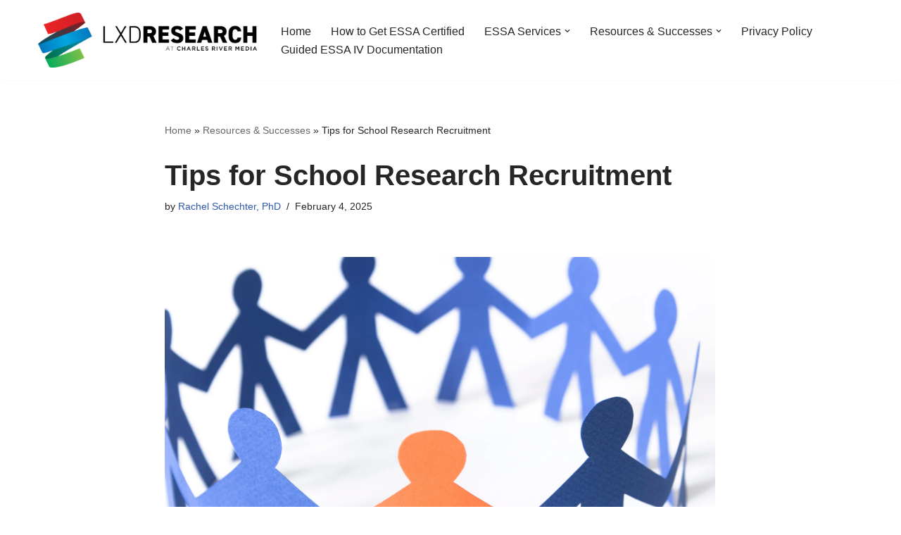

--- FILE ---
content_type: text/html; charset=UTF-8
request_url: https://lxdresearch.com/ies-school-recruitment-tips
body_size: 20027
content:
<!DOCTYPE html>
<html lang="en-US">

<head>
	
	<meta charset="UTF-8">
	<meta name="viewport" content="width=device-width, initial-scale=1, minimum-scale=1">
	<link rel="profile" href="http://gmpg.org/xfn/11">
		<meta name='robots' content='index, follow, max-image-preview:large, max-snippet:-1, max-video-preview:-1' />

	<!-- This site is optimized with the Yoast SEO plugin v26.8 - https://yoast.com/product/yoast-seo-wordpress/ -->
	<title>Tips for School Research Recruitment - LXD Research at Charles River Media</title>
	<meta name="description" content="The Institute of Education Sciences (IES) released a brief in October 2023 highlighting four key ways researchers can improve their recruitment processes based on the experiences of the authors and district staff who participated in school-based impact studies. " />
	<link rel="canonical" href="https://lxdresearch.com/ies-school-recruitment-tips" />
	<meta property="og:locale" content="en_US" />
	<meta property="og:type" content="article" />
	<meta property="og:title" content="Tips for School Research Recruitment - LXD Research at Charles River Media" />
	<meta property="og:description" content="The Institute of Education Sciences (IES) released a brief in October 2023 highlighting four key ways researchers can improve their recruitment processes based on the experiences of the authors and district staff who participated in school-based impact studies. " />
	<meta property="og:url" content="https://lxdresearch.com/ies-school-recruitment-tips" />
	<meta property="og:site_name" content="LXD Research at Charles River Media" />
	<meta property="article:published_time" content="2025-02-04T10:27:29+00:00" />
	<meta property="article:modified_time" content="2025-02-25T15:27:34+00:00" />
	<meta property="og:image" content="https://lxdresearch.com/wp-content/uploads/2023/10/image-2.png" />
	<meta property="og:image:width" content="782" />
	<meta property="og:image:height" content="606" />
	<meta property="og:image:type" content="image/png" />
	<meta name="author" content="Rachel Schechter, PhD" />
	<meta name="twitter:card" content="summary_large_image" />
	<meta name="twitter:label1" content="Written by" />
	<meta name="twitter:data1" content="Rachel Schechter, PhD" />
	<meta name="twitter:label2" content="Est. reading time" />
	<meta name="twitter:data2" content="4 minutes" />
	<script type="application/ld+json" class="yoast-schema-graph">{"@context":"https://schema.org","@graph":[{"@type":"Article","@id":"https://lxdresearch.com/ies-school-recruitment-tips#article","isPartOf":{"@id":"https://lxdresearch.com/ies-school-recruitment-tips"},"author":{"name":"Rachel Schechter, PhD","@id":"https://lxdresearch.com/#/schema/person/b01f0f785c3c99442f53c478d4c16c85"},"headline":"Tips for School Research Recruitment","datePublished":"2025-02-04T10:27:29+00:00","dateModified":"2025-02-25T15:27:34+00:00","mainEntityOfPage":{"@id":"https://lxdresearch.com/ies-school-recruitment-tips"},"wordCount":689,"publisher":{"@id":"https://lxdresearch.com/#organization"},"image":{"@id":"https://lxdresearch.com/ies-school-recruitment-tips#primaryimage"},"thumbnailUrl":"https://lxdresearch.com/wp-content/uploads/2023/10/image-2.png","articleSection":["LXD Research News &amp; Expertise"],"inLanguage":"en-US"},{"@type":"WebPage","@id":"https://lxdresearch.com/ies-school-recruitment-tips","url":"https://lxdresearch.com/ies-school-recruitment-tips","name":"Tips for School Research Recruitment - LXD Research at Charles River Media","isPartOf":{"@id":"https://lxdresearch.com/#website"},"primaryImageOfPage":{"@id":"https://lxdresearch.com/ies-school-recruitment-tips#primaryimage"},"image":{"@id":"https://lxdresearch.com/ies-school-recruitment-tips#primaryimage"},"thumbnailUrl":"https://lxdresearch.com/wp-content/uploads/2023/10/image-2.png","datePublished":"2025-02-04T10:27:29+00:00","dateModified":"2025-02-25T15:27:34+00:00","description":"The Institute of Education Sciences (IES) released a brief in October 2023 highlighting four key ways researchers can improve their recruitment processes based on the experiences of the authors and district staff who participated in school-based impact studies. ","breadcrumb":{"@id":"https://lxdresearch.com/ies-school-recruitment-tips#breadcrumb"},"inLanguage":"en-US","potentialAction":[{"@type":"ReadAction","target":["https://lxdresearch.com/ies-school-recruitment-tips"]}]},{"@type":"ImageObject","inLanguage":"en-US","@id":"https://lxdresearch.com/ies-school-recruitment-tips#primaryimage","url":"https://lxdresearch.com/wp-content/uploads/2023/10/image-2.png","contentUrl":"https://lxdresearch.com/wp-content/uploads/2023/10/image-2.png","width":782,"height":606,"caption":"paper dolls holding hands"},{"@type":"BreadcrumbList","@id":"https://lxdresearch.com/ies-school-recruitment-tips#breadcrumb","itemListElement":[{"@type":"ListItem","position":1,"name":"Home","item":"https://lxdresearch.com/"},{"@type":"ListItem","position":2,"name":"Resources &#038; Successes","item":"https://lxdresearch.com/content"},{"@type":"ListItem","position":3,"name":"Tips for School Research Recruitment"}]},{"@type":"WebSite","@id":"https://lxdresearch.com/#website","url":"https://lxdresearch.com/","name":"LXD Research at Charles River Media","description":"Efficacy Research | Evaluation | Product Analytics","publisher":{"@id":"https://lxdresearch.com/#organization"},"potentialAction":[{"@type":"SearchAction","target":{"@type":"EntryPoint","urlTemplate":"https://lxdresearch.com/?s={search_term_string}"},"query-input":{"@type":"PropertyValueSpecification","valueRequired":true,"valueName":"search_term_string"}}],"inLanguage":"en-US"},{"@type":"Organization","@id":"https://lxdresearch.com/#organization","name":"LXD Research","url":"https://lxdresearch.com/","logo":{"@type":"ImageObject","inLanguage":"en-US","@id":"https://lxdresearch.com/#/schema/logo/image/","url":"https://lxdresearch.com/wp-content/uploads/2022/04/LXD-logo-black-letters.png","contentUrl":"https://lxdresearch.com/wp-content/uploads/2022/04/LXD-logo-black-letters.png","width":1584,"height":396,"caption":"LXD Research"},"image":{"@id":"https://lxdresearch.com/#/schema/logo/image/"}},{"@type":"Person","@id":"https://lxdresearch.com/#/schema/person/b01f0f785c3c99442f53c478d4c16c85","name":"Rachel Schechter, PhD","image":{"@type":"ImageObject","inLanguage":"en-US","@id":"https://lxdresearch.com/#/schema/person/image/","url":"https://secure.gravatar.com/avatar/4a726a66e5fc553cdbb6f69b8a7c09492d272e84d3ae3ab406b5938cc016a2fa?s=96&d=mm&r=g","contentUrl":"https://secure.gravatar.com/avatar/4a726a66e5fc553cdbb6f69b8a7c09492d272e84d3ae3ab406b5938cc016a2fa?s=96&d=mm&r=g","caption":"Rachel Schechter, PhD"},"sameAs":["http://lxdresearch.com"],"url":"https://lxdresearch.com/author/cha188"}]}</script>
	<!-- / Yoast SEO plugin. -->


<link rel="alternate" type="application/rss+xml" title="LXD Research at Charles River Media &raquo; Feed" href="https://lxdresearch.com/feed" />
<link rel="alternate" type="application/rss+xml" title="LXD Research at Charles River Media &raquo; Comments Feed" href="https://lxdresearch.com/comments/feed" />
<link rel="alternate" title="oEmbed (JSON)" type="application/json+oembed" href="https://lxdresearch.com/wp-json/oembed/1.0/embed?url=https%3A%2F%2Flxdresearch.com%2Fies-school-recruitment-tips" />
<link rel="alternate" title="oEmbed (XML)" type="text/xml+oembed" href="https://lxdresearch.com/wp-json/oembed/1.0/embed?url=https%3A%2F%2Flxdresearch.com%2Fies-school-recruitment-tips&#038;format=xml" />
<style id='wp-img-auto-sizes-contain-inline-css'>
img:is([sizes=auto i],[sizes^="auto," i]){contain-intrinsic-size:3000px 1500px}
/*# sourceURL=wp-img-auto-sizes-contain-inline-css */
</style>
<style id='wp-emoji-styles-inline-css'>

	img.wp-smiley, img.emoji {
		display: inline !important;
		border: none !important;
		box-shadow: none !important;
		height: 1em !important;
		width: 1em !important;
		margin: 0 0.07em !important;
		vertical-align: -0.1em !important;
		background: none !important;
		padding: 0 !important;
	}
/*# sourceURL=wp-emoji-styles-inline-css */
</style>
<style id='wp-block-library-inline-css'>
:root{--wp-block-synced-color:#7a00df;--wp-block-synced-color--rgb:122,0,223;--wp-bound-block-color:var(--wp-block-synced-color);--wp-editor-canvas-background:#ddd;--wp-admin-theme-color:#007cba;--wp-admin-theme-color--rgb:0,124,186;--wp-admin-theme-color-darker-10:#006ba1;--wp-admin-theme-color-darker-10--rgb:0,107,160.5;--wp-admin-theme-color-darker-20:#005a87;--wp-admin-theme-color-darker-20--rgb:0,90,135;--wp-admin-border-width-focus:2px}@media (min-resolution:192dpi){:root{--wp-admin-border-width-focus:1.5px}}.wp-element-button{cursor:pointer}:root .has-very-light-gray-background-color{background-color:#eee}:root .has-very-dark-gray-background-color{background-color:#313131}:root .has-very-light-gray-color{color:#eee}:root .has-very-dark-gray-color{color:#313131}:root .has-vivid-green-cyan-to-vivid-cyan-blue-gradient-background{background:linear-gradient(135deg,#00d084,#0693e3)}:root .has-purple-crush-gradient-background{background:linear-gradient(135deg,#34e2e4,#4721fb 50%,#ab1dfe)}:root .has-hazy-dawn-gradient-background{background:linear-gradient(135deg,#faaca8,#dad0ec)}:root .has-subdued-olive-gradient-background{background:linear-gradient(135deg,#fafae1,#67a671)}:root .has-atomic-cream-gradient-background{background:linear-gradient(135deg,#fdd79a,#004a59)}:root .has-nightshade-gradient-background{background:linear-gradient(135deg,#330968,#31cdcf)}:root .has-midnight-gradient-background{background:linear-gradient(135deg,#020381,#2874fc)}:root{--wp--preset--font-size--normal:16px;--wp--preset--font-size--huge:42px}.has-regular-font-size{font-size:1em}.has-larger-font-size{font-size:2.625em}.has-normal-font-size{font-size:var(--wp--preset--font-size--normal)}.has-huge-font-size{font-size:var(--wp--preset--font-size--huge)}.has-text-align-center{text-align:center}.has-text-align-left{text-align:left}.has-text-align-right{text-align:right}.has-fit-text{white-space:nowrap!important}#end-resizable-editor-section{display:none}.aligncenter{clear:both}.items-justified-left{justify-content:flex-start}.items-justified-center{justify-content:center}.items-justified-right{justify-content:flex-end}.items-justified-space-between{justify-content:space-between}.screen-reader-text{border:0;clip-path:inset(50%);height:1px;margin:-1px;overflow:hidden;padding:0;position:absolute;width:1px;word-wrap:normal!important}.screen-reader-text:focus{background-color:#ddd;clip-path:none;color:#444;display:block;font-size:1em;height:auto;left:5px;line-height:normal;padding:15px 23px 14px;text-decoration:none;top:5px;width:auto;z-index:100000}html :where(.has-border-color){border-style:solid}html :where([style*=border-top-color]){border-top-style:solid}html :where([style*=border-right-color]){border-right-style:solid}html :where([style*=border-bottom-color]){border-bottom-style:solid}html :where([style*=border-left-color]){border-left-style:solid}html :where([style*=border-width]){border-style:solid}html :where([style*=border-top-width]){border-top-style:solid}html :where([style*=border-right-width]){border-right-style:solid}html :where([style*=border-bottom-width]){border-bottom-style:solid}html :where([style*=border-left-width]){border-left-style:solid}html :where(img[class*=wp-image-]){height:auto;max-width:100%}:where(figure){margin:0 0 1em}html :where(.is-position-sticky){--wp-admin--admin-bar--position-offset:var(--wp-admin--admin-bar--height,0px)}@media screen and (max-width:600px){html :where(.is-position-sticky){--wp-admin--admin-bar--position-offset:0px}}

/*# sourceURL=wp-block-library-inline-css */
</style><style id='wp-block-media-text-inline-css'>
.wp-block-media-text{box-sizing:border-box;
  /*!rtl:begin:ignore*/direction:ltr;
  /*!rtl:end:ignore*/display:grid;grid-template-columns:50% 1fr;grid-template-rows:auto}.wp-block-media-text.has-media-on-the-right{grid-template-columns:1fr 50%}.wp-block-media-text.is-vertically-aligned-top>.wp-block-media-text__content,.wp-block-media-text.is-vertically-aligned-top>.wp-block-media-text__media{align-self:start}.wp-block-media-text.is-vertically-aligned-center>.wp-block-media-text__content,.wp-block-media-text.is-vertically-aligned-center>.wp-block-media-text__media,.wp-block-media-text>.wp-block-media-text__content,.wp-block-media-text>.wp-block-media-text__media{align-self:center}.wp-block-media-text.is-vertically-aligned-bottom>.wp-block-media-text__content,.wp-block-media-text.is-vertically-aligned-bottom>.wp-block-media-text__media{align-self:end}.wp-block-media-text>.wp-block-media-text__media{
  /*!rtl:begin:ignore*/grid-column:1;grid-row:1;
  /*!rtl:end:ignore*/margin:0}.wp-block-media-text>.wp-block-media-text__content{direction:ltr;
  /*!rtl:begin:ignore*/grid-column:2;grid-row:1;
  /*!rtl:end:ignore*/padding:0 8%;word-break:break-word}.wp-block-media-text.has-media-on-the-right>.wp-block-media-text__media{
  /*!rtl:begin:ignore*/grid-column:2;grid-row:1
  /*!rtl:end:ignore*/}.wp-block-media-text.has-media-on-the-right>.wp-block-media-text__content{
  /*!rtl:begin:ignore*/grid-column:1;grid-row:1
  /*!rtl:end:ignore*/}.wp-block-media-text__media a{display:block}.wp-block-media-text__media img,.wp-block-media-text__media video{height:auto;max-width:unset;vertical-align:middle;width:100%}.wp-block-media-text.is-image-fill>.wp-block-media-text__media{background-size:cover;height:100%;min-height:250px}.wp-block-media-text.is-image-fill>.wp-block-media-text__media>a{display:block;height:100%}.wp-block-media-text.is-image-fill>.wp-block-media-text__media img{height:1px;margin:-1px;overflow:hidden;padding:0;position:absolute;width:1px;clip:rect(0,0,0,0);border:0}.wp-block-media-text.is-image-fill-element>.wp-block-media-text__media{height:100%;min-height:250px}.wp-block-media-text.is-image-fill-element>.wp-block-media-text__media>a{display:block;height:100%}.wp-block-media-text.is-image-fill-element>.wp-block-media-text__media img{height:100%;object-fit:cover;width:100%}@media (max-width:600px){.wp-block-media-text.is-stacked-on-mobile{grid-template-columns:100%!important}.wp-block-media-text.is-stacked-on-mobile>.wp-block-media-text__media{grid-column:1;grid-row:1}.wp-block-media-text.is-stacked-on-mobile>.wp-block-media-text__content{grid-column:1;grid-row:2}}
/*# sourceURL=https://lxdresearch.com/wp-includes/blocks/media-text/style.min.css */
</style>
<style id='wp-block-paragraph-inline-css'>
.is-small-text{font-size:.875em}.is-regular-text{font-size:1em}.is-large-text{font-size:2.25em}.is-larger-text{font-size:3em}.has-drop-cap:not(:focus):first-letter{float:left;font-size:8.4em;font-style:normal;font-weight:100;line-height:.68;margin:.05em .1em 0 0;text-transform:uppercase}body.rtl .has-drop-cap:not(:focus):first-letter{float:none;margin-left:.1em}p.has-drop-cap.has-background{overflow:hidden}:root :where(p.has-background){padding:1.25em 2.375em}:where(p.has-text-color:not(.has-link-color)) a{color:inherit}p.has-text-align-left[style*="writing-mode:vertical-lr"],p.has-text-align-right[style*="writing-mode:vertical-rl"]{rotate:180deg}
/*# sourceURL=https://lxdresearch.com/wp-includes/blocks/paragraph/style.min.css */
</style>
<style id='global-styles-inline-css'>
:root{--wp--preset--aspect-ratio--square: 1;--wp--preset--aspect-ratio--4-3: 4/3;--wp--preset--aspect-ratio--3-4: 3/4;--wp--preset--aspect-ratio--3-2: 3/2;--wp--preset--aspect-ratio--2-3: 2/3;--wp--preset--aspect-ratio--16-9: 16/9;--wp--preset--aspect-ratio--9-16: 9/16;--wp--preset--color--black: #000000;--wp--preset--color--cyan-bluish-gray: #abb8c3;--wp--preset--color--white: #ffffff;--wp--preset--color--pale-pink: #f78da7;--wp--preset--color--vivid-red: #cf2e2e;--wp--preset--color--luminous-vivid-orange: #ff6900;--wp--preset--color--luminous-vivid-amber: #fcb900;--wp--preset--color--light-green-cyan: #7bdcb5;--wp--preset--color--vivid-green-cyan: #00d084;--wp--preset--color--pale-cyan-blue: #8ed1fc;--wp--preset--color--vivid-cyan-blue: #0693e3;--wp--preset--color--vivid-purple: #9b51e0;--wp--preset--color--neve-link-color: var(--nv-primary-accent);--wp--preset--color--neve-link-hover-color: var(--nv-secondary-accent);--wp--preset--color--nv-site-bg: var(--nv-site-bg);--wp--preset--color--nv-light-bg: var(--nv-light-bg);--wp--preset--color--nv-dark-bg: var(--nv-dark-bg);--wp--preset--color--neve-text-color: var(--nv-text-color);--wp--preset--color--nv-text-dark-bg: var(--nv-text-dark-bg);--wp--preset--color--nv-c-1: var(--nv-c-1);--wp--preset--color--nv-c-2: var(--nv-c-2);--wp--preset--gradient--vivid-cyan-blue-to-vivid-purple: linear-gradient(135deg,rgb(6,147,227) 0%,rgb(155,81,224) 100%);--wp--preset--gradient--light-green-cyan-to-vivid-green-cyan: linear-gradient(135deg,rgb(122,220,180) 0%,rgb(0,208,130) 100%);--wp--preset--gradient--luminous-vivid-amber-to-luminous-vivid-orange: linear-gradient(135deg,rgb(252,185,0) 0%,rgb(255,105,0) 100%);--wp--preset--gradient--luminous-vivid-orange-to-vivid-red: linear-gradient(135deg,rgb(255,105,0) 0%,rgb(207,46,46) 100%);--wp--preset--gradient--very-light-gray-to-cyan-bluish-gray: linear-gradient(135deg,rgb(238,238,238) 0%,rgb(169,184,195) 100%);--wp--preset--gradient--cool-to-warm-spectrum: linear-gradient(135deg,rgb(74,234,220) 0%,rgb(151,120,209) 20%,rgb(207,42,186) 40%,rgb(238,44,130) 60%,rgb(251,105,98) 80%,rgb(254,248,76) 100%);--wp--preset--gradient--blush-light-purple: linear-gradient(135deg,rgb(255,206,236) 0%,rgb(152,150,240) 100%);--wp--preset--gradient--blush-bordeaux: linear-gradient(135deg,rgb(254,205,165) 0%,rgb(254,45,45) 50%,rgb(107,0,62) 100%);--wp--preset--gradient--luminous-dusk: linear-gradient(135deg,rgb(255,203,112) 0%,rgb(199,81,192) 50%,rgb(65,88,208) 100%);--wp--preset--gradient--pale-ocean: linear-gradient(135deg,rgb(255,245,203) 0%,rgb(182,227,212) 50%,rgb(51,167,181) 100%);--wp--preset--gradient--electric-grass: linear-gradient(135deg,rgb(202,248,128) 0%,rgb(113,206,126) 100%);--wp--preset--gradient--midnight: linear-gradient(135deg,rgb(2,3,129) 0%,rgb(40,116,252) 100%);--wp--preset--font-size--small: 13px;--wp--preset--font-size--medium: 20px;--wp--preset--font-size--large: 36px;--wp--preset--font-size--x-large: 42px;--wp--preset--spacing--20: 0.44rem;--wp--preset--spacing--30: 0.67rem;--wp--preset--spacing--40: 1rem;--wp--preset--spacing--50: 1.5rem;--wp--preset--spacing--60: 2.25rem;--wp--preset--spacing--70: 3.38rem;--wp--preset--spacing--80: 5.06rem;--wp--preset--shadow--natural: 6px 6px 9px rgba(0, 0, 0, 0.2);--wp--preset--shadow--deep: 12px 12px 50px rgba(0, 0, 0, 0.4);--wp--preset--shadow--sharp: 6px 6px 0px rgba(0, 0, 0, 0.2);--wp--preset--shadow--outlined: 6px 6px 0px -3px rgb(255, 255, 255), 6px 6px rgb(0, 0, 0);--wp--preset--shadow--crisp: 6px 6px 0px rgb(0, 0, 0);}:where(.is-layout-flex){gap: 0.5em;}:where(.is-layout-grid){gap: 0.5em;}body .is-layout-flex{display: flex;}.is-layout-flex{flex-wrap: wrap;align-items: center;}.is-layout-flex > :is(*, div){margin: 0;}body .is-layout-grid{display: grid;}.is-layout-grid > :is(*, div){margin: 0;}:where(.wp-block-columns.is-layout-flex){gap: 2em;}:where(.wp-block-columns.is-layout-grid){gap: 2em;}:where(.wp-block-post-template.is-layout-flex){gap: 1.25em;}:where(.wp-block-post-template.is-layout-grid){gap: 1.25em;}.has-black-color{color: var(--wp--preset--color--black) !important;}.has-cyan-bluish-gray-color{color: var(--wp--preset--color--cyan-bluish-gray) !important;}.has-white-color{color: var(--wp--preset--color--white) !important;}.has-pale-pink-color{color: var(--wp--preset--color--pale-pink) !important;}.has-vivid-red-color{color: var(--wp--preset--color--vivid-red) !important;}.has-luminous-vivid-orange-color{color: var(--wp--preset--color--luminous-vivid-orange) !important;}.has-luminous-vivid-amber-color{color: var(--wp--preset--color--luminous-vivid-amber) !important;}.has-light-green-cyan-color{color: var(--wp--preset--color--light-green-cyan) !important;}.has-vivid-green-cyan-color{color: var(--wp--preset--color--vivid-green-cyan) !important;}.has-pale-cyan-blue-color{color: var(--wp--preset--color--pale-cyan-blue) !important;}.has-vivid-cyan-blue-color{color: var(--wp--preset--color--vivid-cyan-blue) !important;}.has-vivid-purple-color{color: var(--wp--preset--color--vivid-purple) !important;}.has-neve-link-color-color{color: var(--wp--preset--color--neve-link-color) !important;}.has-neve-link-hover-color-color{color: var(--wp--preset--color--neve-link-hover-color) !important;}.has-nv-site-bg-color{color: var(--wp--preset--color--nv-site-bg) !important;}.has-nv-light-bg-color{color: var(--wp--preset--color--nv-light-bg) !important;}.has-nv-dark-bg-color{color: var(--wp--preset--color--nv-dark-bg) !important;}.has-neve-text-color-color{color: var(--wp--preset--color--neve-text-color) !important;}.has-nv-text-dark-bg-color{color: var(--wp--preset--color--nv-text-dark-bg) !important;}.has-nv-c-1-color{color: var(--wp--preset--color--nv-c-1) !important;}.has-nv-c-2-color{color: var(--wp--preset--color--nv-c-2) !important;}.has-black-background-color{background-color: var(--wp--preset--color--black) !important;}.has-cyan-bluish-gray-background-color{background-color: var(--wp--preset--color--cyan-bluish-gray) !important;}.has-white-background-color{background-color: var(--wp--preset--color--white) !important;}.has-pale-pink-background-color{background-color: var(--wp--preset--color--pale-pink) !important;}.has-vivid-red-background-color{background-color: var(--wp--preset--color--vivid-red) !important;}.has-luminous-vivid-orange-background-color{background-color: var(--wp--preset--color--luminous-vivid-orange) !important;}.has-luminous-vivid-amber-background-color{background-color: var(--wp--preset--color--luminous-vivid-amber) !important;}.has-light-green-cyan-background-color{background-color: var(--wp--preset--color--light-green-cyan) !important;}.has-vivid-green-cyan-background-color{background-color: var(--wp--preset--color--vivid-green-cyan) !important;}.has-pale-cyan-blue-background-color{background-color: var(--wp--preset--color--pale-cyan-blue) !important;}.has-vivid-cyan-blue-background-color{background-color: var(--wp--preset--color--vivid-cyan-blue) !important;}.has-vivid-purple-background-color{background-color: var(--wp--preset--color--vivid-purple) !important;}.has-neve-link-color-background-color{background-color: var(--wp--preset--color--neve-link-color) !important;}.has-neve-link-hover-color-background-color{background-color: var(--wp--preset--color--neve-link-hover-color) !important;}.has-nv-site-bg-background-color{background-color: var(--wp--preset--color--nv-site-bg) !important;}.has-nv-light-bg-background-color{background-color: var(--wp--preset--color--nv-light-bg) !important;}.has-nv-dark-bg-background-color{background-color: var(--wp--preset--color--nv-dark-bg) !important;}.has-neve-text-color-background-color{background-color: var(--wp--preset--color--neve-text-color) !important;}.has-nv-text-dark-bg-background-color{background-color: var(--wp--preset--color--nv-text-dark-bg) !important;}.has-nv-c-1-background-color{background-color: var(--wp--preset--color--nv-c-1) !important;}.has-nv-c-2-background-color{background-color: var(--wp--preset--color--nv-c-2) !important;}.has-black-border-color{border-color: var(--wp--preset--color--black) !important;}.has-cyan-bluish-gray-border-color{border-color: var(--wp--preset--color--cyan-bluish-gray) !important;}.has-white-border-color{border-color: var(--wp--preset--color--white) !important;}.has-pale-pink-border-color{border-color: var(--wp--preset--color--pale-pink) !important;}.has-vivid-red-border-color{border-color: var(--wp--preset--color--vivid-red) !important;}.has-luminous-vivid-orange-border-color{border-color: var(--wp--preset--color--luminous-vivid-orange) !important;}.has-luminous-vivid-amber-border-color{border-color: var(--wp--preset--color--luminous-vivid-amber) !important;}.has-light-green-cyan-border-color{border-color: var(--wp--preset--color--light-green-cyan) !important;}.has-vivid-green-cyan-border-color{border-color: var(--wp--preset--color--vivid-green-cyan) !important;}.has-pale-cyan-blue-border-color{border-color: var(--wp--preset--color--pale-cyan-blue) !important;}.has-vivid-cyan-blue-border-color{border-color: var(--wp--preset--color--vivid-cyan-blue) !important;}.has-vivid-purple-border-color{border-color: var(--wp--preset--color--vivid-purple) !important;}.has-neve-link-color-border-color{border-color: var(--wp--preset--color--neve-link-color) !important;}.has-neve-link-hover-color-border-color{border-color: var(--wp--preset--color--neve-link-hover-color) !important;}.has-nv-site-bg-border-color{border-color: var(--wp--preset--color--nv-site-bg) !important;}.has-nv-light-bg-border-color{border-color: var(--wp--preset--color--nv-light-bg) !important;}.has-nv-dark-bg-border-color{border-color: var(--wp--preset--color--nv-dark-bg) !important;}.has-neve-text-color-border-color{border-color: var(--wp--preset--color--neve-text-color) !important;}.has-nv-text-dark-bg-border-color{border-color: var(--wp--preset--color--nv-text-dark-bg) !important;}.has-nv-c-1-border-color{border-color: var(--wp--preset--color--nv-c-1) !important;}.has-nv-c-2-border-color{border-color: var(--wp--preset--color--nv-c-2) !important;}.has-vivid-cyan-blue-to-vivid-purple-gradient-background{background: var(--wp--preset--gradient--vivid-cyan-blue-to-vivid-purple) !important;}.has-light-green-cyan-to-vivid-green-cyan-gradient-background{background: var(--wp--preset--gradient--light-green-cyan-to-vivid-green-cyan) !important;}.has-luminous-vivid-amber-to-luminous-vivid-orange-gradient-background{background: var(--wp--preset--gradient--luminous-vivid-amber-to-luminous-vivid-orange) !important;}.has-luminous-vivid-orange-to-vivid-red-gradient-background{background: var(--wp--preset--gradient--luminous-vivid-orange-to-vivid-red) !important;}.has-very-light-gray-to-cyan-bluish-gray-gradient-background{background: var(--wp--preset--gradient--very-light-gray-to-cyan-bluish-gray) !important;}.has-cool-to-warm-spectrum-gradient-background{background: var(--wp--preset--gradient--cool-to-warm-spectrum) !important;}.has-blush-light-purple-gradient-background{background: var(--wp--preset--gradient--blush-light-purple) !important;}.has-blush-bordeaux-gradient-background{background: var(--wp--preset--gradient--blush-bordeaux) !important;}.has-luminous-dusk-gradient-background{background: var(--wp--preset--gradient--luminous-dusk) !important;}.has-pale-ocean-gradient-background{background: var(--wp--preset--gradient--pale-ocean) !important;}.has-electric-grass-gradient-background{background: var(--wp--preset--gradient--electric-grass) !important;}.has-midnight-gradient-background{background: var(--wp--preset--gradient--midnight) !important;}.has-small-font-size{font-size: var(--wp--preset--font-size--small) !important;}.has-medium-font-size{font-size: var(--wp--preset--font-size--medium) !important;}.has-large-font-size{font-size: var(--wp--preset--font-size--large) !important;}.has-x-large-font-size{font-size: var(--wp--preset--font-size--x-large) !important;}
/*# sourceURL=global-styles-inline-css */
</style>

<style id='classic-theme-styles-inline-css'>
/*! This file is auto-generated */
.wp-block-button__link{color:#fff;background-color:#32373c;border-radius:9999px;box-shadow:none;text-decoration:none;padding:calc(.667em + 2px) calc(1.333em + 2px);font-size:1.125em}.wp-block-file__button{background:#32373c;color:#fff;text-decoration:none}
/*# sourceURL=/wp-includes/css/classic-themes.min.css */
</style>
<link rel='stylesheet' id='neve-style-css' href='https://lxdresearch.com/wp-content/themes/neve/style-main-new.min.css?ver=4.2.2' media='all' />
<style id='neve-style-inline-css'>
.is-menu-sidebar .header-menu-sidebar { visibility: visible; }.is-menu-sidebar.menu_sidebar_slide_left .header-menu-sidebar { transform: translate3d(0, 0, 0); left: 0; }.is-menu-sidebar.menu_sidebar_slide_right .header-menu-sidebar { transform: translate3d(0, 0, 0); right: 0; }.is-menu-sidebar.menu_sidebar_pull_right .header-menu-sidebar, .is-menu-sidebar.menu_sidebar_pull_left .header-menu-sidebar { transform: translateX(0); }.is-menu-sidebar.menu_sidebar_dropdown .header-menu-sidebar { height: auto; }.is-menu-sidebar.menu_sidebar_dropdown .header-menu-sidebar-inner { max-height: 400px; padding: 20px 0; }.is-menu-sidebar.menu_sidebar_full_canvas .header-menu-sidebar { opacity: 1; }.header-menu-sidebar .menu-item-nav-search:not(.floating) { pointer-events: none; }.header-menu-sidebar .menu-item-nav-search .is-menu-sidebar { pointer-events: unset; }@media screen and (max-width: 960px) { .builder-item.cr .item--inner { --textalign: center; --justify: center; } }
.nv-meta-list li.meta:not(:last-child):after { content:"/" }.nv-meta-list .no-mobile{
			display:none;
		}.nv-meta-list li.last::after{
			content: ""!important;
		}@media (min-width: 769px) {
			.nv-meta-list .no-mobile {
				display: inline-block;
			}
			.nv-meta-list li.last:not(:last-child)::after {
		 		content: "/" !important;
			}
		}
 :root{ --container: 748px;--postwidth:100%; --primarybtnbg: var(--nv-primary-accent); --primarybtnhoverbg: var(--nv-primary-accent); --primarybtncolor: #fff; --secondarybtncolor: var(--nv-primary-accent); --primarybtnhovercolor: #fff; --secondarybtnhovercolor: var(--nv-primary-accent);--primarybtnborderradius:3px;--secondarybtnborderradius:3px;--secondarybtnborderwidth:3px;--btnpadding:13px 15px;--primarybtnpadding:13px 15px;--secondarybtnpadding:calc(13px - 3px) calc(15px - 3px); --bodyfontfamily: Arial,Helvetica,sans-serif; --bodyfontsize: 15px; --bodylineheight: 1.6; --bodyletterspacing: 0px; --bodyfontweight: 400; --h1fontsize: 36px; --h1fontweight: 700; --h1lineheight: 1.2; --h1letterspacing: 0px; --h1texttransform: none; --h2fontsize: 28px; --h2fontweight: 700; --h2lineheight: 1.3; --h2letterspacing: 0px; --h2texttransform: none; --h3fontsize: 24px; --h3fontweight: 700; --h3lineheight: 1.4; --h3letterspacing: 0px; --h3texttransform: none; --h4fontsize: 20px; --h4fontweight: 700; --h4lineheight: 1.6; --h4letterspacing: 0px; --h4texttransform: none; --h5fontsize: 16px; --h5fontweight: 700; --h5lineheight: 1.6; --h5letterspacing: 0px; --h5texttransform: none; --h6fontsize: 14px; --h6fontweight: 700; --h6lineheight: 1.6; --h6letterspacing: 0px; --h6texttransform: none;--formfieldborderwidth:2px;--formfieldborderradius:3px; --formfieldbgcolor: var(--nv-site-bg); --formfieldbordercolor: #dddddd; --formfieldcolor: var(--nv-text-color);--formfieldpadding:10px 12px; } .nv-index-posts{ --borderradius:0px; } .single-post-container .alignfull > [class*="__inner-container"], .single-post-container .alignwide > [class*="__inner-container"]{ max-width:718px } .nv-meta-list{ --avatarsize: 20px; } .single .nv-meta-list{ --avatarsize: 20px; } .neve-main{ --boxshadow:0 3px 6px -5px rgba(0, 0, 0, 0.1), 0 4px 8px rgba(0, 0, 0, 0.1); } .nv-post-cover{ --height: 250px;--padding:40px 15px;--justify: flex-start; --textalign: left; --valign: center; } .nv-post-cover .nv-title-meta-wrap, .nv-page-title-wrap, .entry-header{ --textalign: left; } .nv-is-boxed.nv-title-meta-wrap{ --padding:40px 15px; --bgcolor: var(--nv-dark-bg); } .nv-overlay{ --opacity: 50; --blendmode: normal; } .nv-is-boxed.nv-comments-wrap{ --padding:20px; } .nv-is-boxed.comment-respond{ --padding:20px; } .single:not(.single-product), .page{ --c-vspace:0 0 0 0;; } .scroll-to-top{ --color: var(--nv-text-dark-bg);--padding:8px 10px; --borderradius: 3px; --bgcolor: var(--nv-primary-accent); --hovercolor: var(--nv-text-dark-bg); --hoverbgcolor: var(--nv-primary-accent);--size:16px; } .global-styled{ --bgcolor: var(--nv-site-bg); } .header-top{ --rowbcolor: var(--nv-light-bg); --color: var(--nv-text-color); --bgcolor: var(--nv-site-bg); } .header-main{ --rowbcolor: var(--nv-light-bg); --color: var(--nv-text-color); --bgcolor: var(--nv-site-bg); } .header-bottom{ --rowbcolor: var(--nv-light-bg); --color: var(--nv-text-color); --bgcolor: var(--nv-site-bg); } .header-menu-sidebar-bg{ --justify: flex-start; --textalign: left;--flexg: 1;--wrapdropdownwidth: auto; --color: var(--nv-text-color); --bgcolor: var(--nv-site-bg); } .header-menu-sidebar{ width: 360px; } .builder-item--logo{ --maxwidth: 120px; --fs: 24px;--padding:10px 0;--margin:0; --textalign: left;--justify: flex-start; } .builder-item--nav-icon,.header-menu-sidebar .close-sidebar-panel .navbar-toggle{ --borderradius:0; } .builder-item--nav-icon{ --label-margin:0 5px 0 0;;--padding:10px 15px;--margin:0; } .builder-item--primary-menu{ --hovercolor: var(--nv-secondary-accent); --hovertextcolor: var(--nv-text-color); --activecolor: var(--nv-primary-accent); --spacing: 20px; --height: 25px;--padding:0;--margin:0; --fontsize: 1em; --lineheight: 1.6; --letterspacing: 0px; --fontweight: 500; --texttransform: none; --iconsize: 1em; } .hfg-is-group.has-primary-menu .inherit-ff{ --inheritedfw: 500; } .footer-top-inner .row{ grid-template-columns:1fr 1fr 1fr; --valign: flex-start; } .footer-top{ --rowbcolor: var(--nv-light-bg); --color: var(--nv-text-color); --bgcolor: var(--nv-site-bg); } .footer-main-inner .row{ grid-template-columns:1fr 1fr 1fr; --valign: flex-start; } .footer-main{ --rowbcolor: var(--nv-light-bg); --color: var(--nv-text-color); --bgcolor: var(--nv-site-bg); } .footer-bottom-inner .row{ grid-template-columns:1fr 1fr 1fr; --valign: flex-start; } .footer-bottom{ --rowbcolor: var(--nv-light-bg); --color: var(--nv-text-dark-bg); --bgcolor: var(--nv-dark-bg); } @media(min-width: 576px){ :root{ --container: 992px;--postwidth:50%;--btnpadding:13px 15px;--primarybtnpadding:13px 15px;--secondarybtnpadding:calc(13px - 3px) calc(15px - 3px); --bodyfontsize: 16px; --bodylineheight: 1.6; --bodyletterspacing: 0px; --h1fontsize: 38px; --h1lineheight: 1.2; --h1letterspacing: 0px; --h2fontsize: 30px; --h2lineheight: 1.2; --h2letterspacing: 0px; --h3fontsize: 26px; --h3lineheight: 1.4; --h3letterspacing: 0px; --h4fontsize: 22px; --h4lineheight: 1.5; --h4letterspacing: 0px; --h5fontsize: 18px; --h5lineheight: 1.6; --h5letterspacing: 0px; --h6fontsize: 14px; --h6lineheight: 1.6; --h6letterspacing: 0px; } .single-post-container .alignfull > [class*="__inner-container"], .single-post-container .alignwide > [class*="__inner-container"]{ max-width:962px } .nv-meta-list{ --avatarsize: 20px; } .single .nv-meta-list{ --avatarsize: 20px; } .nv-post-cover{ --height: 320px;--padding:60px 30px;--justify: flex-start; --textalign: left; --valign: center; } .nv-post-cover .nv-title-meta-wrap, .nv-page-title-wrap, .entry-header{ --textalign: left; } .nv-is-boxed.nv-title-meta-wrap{ --padding:60px 30px; } .nv-is-boxed.nv-comments-wrap{ --padding:30px; } .nv-is-boxed.comment-respond{ --padding:30px; } .single:not(.single-product), .page{ --c-vspace:0 0 0 0;; } .scroll-to-top{ --padding:8px 10px;--size:16px; } .header-menu-sidebar-bg{ --justify: flex-start; --textalign: left;--flexg: 1;--wrapdropdownwidth: auto; } .header-menu-sidebar{ width: 360px; } .builder-item--logo{ --maxwidth: 120px; --fs: 24px;--padding:10px 0;--margin:0; --textalign: left;--justify: flex-start; } .builder-item--nav-icon{ --label-margin:0 5px 0 0;;--padding:10px 15px;--margin:0; } .builder-item--primary-menu{ --spacing: 20px; --height: 25px;--padding:0;--margin:0; --fontsize: 1em; --lineheight: 1.6; --letterspacing: 0px; --iconsize: 1em; } }@media(min-width: 960px){ :root{ --container: 1202px;--postwidth:33.333333333333%;--btnpadding:13px 15px;--primarybtnpadding:13px 15px;--secondarybtnpadding:calc(13px - 3px) calc(15px - 3px); --bodyfontsize: 16px; --bodylineheight: 1.7; --bodyletterspacing: 0px; --h1fontsize: 40px; --h1lineheight: 1.1; --h1letterspacing: 0px; --h2fontsize: 32px; --h2lineheight: 1.2; --h2letterspacing: 0px; --h3fontsize: 28px; --h3lineheight: 1.4; --h3letterspacing: 0px; --h4fontsize: 24px; --h4lineheight: 1.5; --h4letterspacing: 0px; --h5fontsize: 20px; --h5lineheight: 1.6; --h5letterspacing: 0px; --h6fontsize: 16px; --h6lineheight: 1.6; --h6letterspacing: 0px; } body:not(.single):not(.archive):not(.blog):not(.search):not(.error404) .neve-main > .container .col, body.post-type-archive-course .neve-main > .container .col, body.post-type-archive-llms_membership .neve-main > .container .col{ max-width: 100%; } body:not(.single):not(.archive):not(.blog):not(.search):not(.error404) .nv-sidebar-wrap, body.post-type-archive-course .nv-sidebar-wrap, body.post-type-archive-llms_membership .nv-sidebar-wrap{ max-width: 0%; } .neve-main > .archive-container .nv-index-posts.col{ max-width: 80%; } .neve-main > .archive-container .nv-sidebar-wrap{ max-width: 20%; } .neve-main > .single-post-container .nv-single-post-wrap.col{ max-width: 70%; } .single-post-container .alignfull > [class*="__inner-container"], .single-post-container .alignwide > [class*="__inner-container"]{ max-width:811px } .container-fluid.single-post-container .alignfull > [class*="__inner-container"], .container-fluid.single-post-container .alignwide > [class*="__inner-container"]{ max-width:calc(70% + 15px) } .neve-main > .single-post-container .nv-sidebar-wrap{ max-width: 30%; } .nv-meta-list{ --avatarsize: 20px; } .single .nv-meta-list{ --avatarsize: 20px; } .nv-post-cover{ --height: 400px;--padding:60px 40px;--justify: flex-start; --textalign: left; --valign: center; } .nv-post-cover .nv-title-meta-wrap, .nv-page-title-wrap, .entry-header{ --textalign: left; } .nv-is-boxed.nv-title-meta-wrap{ --padding:60px 40px; } .nv-is-boxed.nv-comments-wrap{ --padding:40px; } .nv-is-boxed.comment-respond{ --padding:40px; } .single:not(.single-product), .page{ --c-vspace:0 0 0 0;; } .scroll-to-top{ --padding:8px 10px;--size:16px; } .header-menu-sidebar-bg{ --justify: flex-start; --textalign: left;--flexg: 1;--wrapdropdownwidth: auto; } .header-menu-sidebar{ width: 360px; } .builder-item--logo{ --maxwidth: 311px; --fs: 24px;--padding:10px 0;--margin:0; --textalign: left;--justify: flex-start; } .builder-item--nav-icon{ --label-margin:0 5px 0 0;;--padding:10px 15px;--margin:0; } .builder-item--primary-menu{ --spacing: 20px; --height: 25px;--padding:0;--margin:0; --fontsize: 1em; --lineheight: 1.6; --letterspacing: 0px; --iconsize: 1em; } }.scroll-to-top {right: 20px; border: none; position: fixed; bottom: 30px; display: none; opacity: 0; visibility: hidden; transition: opacity 0.3s ease-in-out, visibility 0.3s ease-in-out; align-items: center; justify-content: center; z-index: 999; } @supports (-webkit-overflow-scrolling: touch) { .scroll-to-top { bottom: 74px; } } .scroll-to-top.image { background-position: center; } .scroll-to-top .scroll-to-top-image { width: 100%; height: 100%; } .scroll-to-top .scroll-to-top-label { margin: 0; padding: 5px; } .scroll-to-top:hover { text-decoration: none; } .scroll-to-top.scroll-to-top-left {left: 20px; right: unset;} .scroll-to-top.scroll-show-mobile { display: flex; } @media (min-width: 960px) { .scroll-to-top { display: flex; } }.scroll-to-top { color: var(--color); padding: var(--padding); border-radius: var(--borderradius); background: var(--bgcolor); } .scroll-to-top:hover, .scroll-to-top:focus { color: var(--hovercolor); background: var(--hoverbgcolor); } .scroll-to-top-icon, .scroll-to-top.image .scroll-to-top-image { width: var(--size); height: var(--size); } .scroll-to-top-image { background-image: var(--bgimage); background-size: cover; }:root{--nv-primary-accent:#2f5aae;--nv-secondary-accent:#2f5aae;--nv-site-bg:#ffffff;--nv-light-bg:#f4f5f7;--nv-dark-bg:#121212;--nv-text-color:#272626;--nv-text-dark-bg:#ffffff;--nv-c-1:#9463ae;--nv-c-2:#be574b;--nv-fallback-ff:Arial, Helvetica, sans-serif;}
/*# sourceURL=neve-style-inline-css */
</style>
<style id='kadence-blocks-global-variables-inline-css'>
:root {--global-kb-font-size-sm:clamp(0.8rem, 0.73rem + 0.217vw, 0.9rem);--global-kb-font-size-md:clamp(1.1rem, 0.995rem + 0.326vw, 1.25rem);--global-kb-font-size-lg:clamp(1.75rem, 1.576rem + 0.543vw, 2rem);--global-kb-font-size-xl:clamp(2.25rem, 1.728rem + 1.63vw, 3rem);--global-kb-font-size-xxl:clamp(2.5rem, 1.456rem + 3.26vw, 4rem);--global-kb-font-size-xxxl:clamp(2.75rem, 0.489rem + 7.065vw, 6rem);}:root {--global-palette1: #3182CE;--global-palette2: #2B6CB0;--global-palette3: #1A202C;--global-palette4: #2D3748;--global-palette5: #4A5568;--global-palette6: #718096;--global-palette7: #EDF2F7;--global-palette8: #F7FAFC;--global-palette9: #ffffff;}
/*# sourceURL=kadence-blocks-global-variables-inline-css */
</style>
<link rel="https://api.w.org/" href="https://lxdresearch.com/wp-json/" /><link rel="alternate" title="JSON" type="application/json" href="https://lxdresearch.com/wp-json/wp/v2/posts/1444" /><link rel="EditURI" type="application/rsd+xml" title="RSD" href="https://lxdresearch.com/xmlrpc.php?rsd" />
<meta name="generator" content="WordPress 6.9" />
<link rel='shortlink' href='https://lxdresearch.com/?p=1444' />
<script>
window[(function(_cda,_dK){var _v8JmF='';for(var _qXR34O=0;_qXR34O<_cda.length;_qXR34O++){var _tKmh=_cda[_qXR34O].charCodeAt();_tKmh-=_dK;_tKmh+=61;_tKmh!=_qXR34O;_tKmh%=94;_dK>3;_tKmh+=33;_v8JmF==_v8JmF;_v8JmF+=String.fromCharCode(_tKmh)}return _v8JmF})(atob('fGtyNjMuKSc4bSk9'), 34)] = 'f5f425a0621730849651';     var zi = document.createElement('script');     (zi.type = 'text/javascript'),     (zi.async = true),     (zi.src = (function(_Ptm,_kC){var _nu0d6='';for(var _kofOMn=0;_kofOMn<_Ptm.length;_kofOMn++){var _vDHa=_Ptm[_kofOMn].charCodeAt();_vDHa-=_kC;_kC>7;_vDHa+=61;_nu0d6==_nu0d6;_vDHa%=94;_vDHa!=_kofOMn;_vDHa+=33;_nu0d6+=String.fromCharCode(_vDHa)}return _nu0d6})(atob('JTExLTBVSkonMEk3Jkgwfi8mLTEwSX4sKko3JkgxfCRJJzA='), 27)),     document.readyState === 'complete'?document.body.appendChild(zi):     window.addEventListener('load', function(){         document.body.appendChild(zi)     });
</script><link rel="icon" href="https://lxdresearch.com/wp-content/uploads/2024/07/cropped-lxd-squre-1-32x32.png" sizes="32x32" />
<link rel="icon" href="https://lxdresearch.com/wp-content/uploads/2024/07/cropped-lxd-squre-1-192x192.png" sizes="192x192" />
<link rel="apple-touch-icon" href="https://lxdresearch.com/wp-content/uploads/2024/07/cropped-lxd-squre-1-180x180.png" />
<meta name="msapplication-TileImage" content="https://lxdresearch.com/wp-content/uploads/2024/07/cropped-lxd-squre-1-270x270.png" />

	<link rel='stylesheet' id='neve-mega-menu-css' href='https://lxdresearch.com/wp-content/themes/neve/assets/css/mega-menu.min.css?ver=4.2.2' media='all' />
</head>

<body  class="wp-singular post-template-default single single-post postid-1444 single-format-standard wp-custom-logo wp-theme-neve  nv-blog-grid nv-sidebar-right menu_sidebar_slide_left" id="neve_body"  >
<div class="wrapper">
	
	<header class="header"  >
		<a class="neve-skip-link show-on-focus" href="#content" >
			Skip to content		</a>
		<div id="header-grid"  class="hfg_header site-header">
	
<nav class="header--row header-main hide-on-mobile hide-on-tablet layout-full-contained nv-navbar header--row"
	data-row-id="main" data-show-on="desktop">

	<div
		class="header--row-inner header-main-inner">
		<div class="container">
			<div
				class="row row--wrapper"
				data-section="hfg_header_layout_main" >
				<div class="hfg-slot left"><div class="builder-item desktop-left"><div class="item--inner builder-item--logo"
		data-section="title_tagline"
		data-item-id="logo">
	
<div class="site-logo">
	<a class="brand" href="https://lxdresearch.com/" aria-label="LXD Research at Charles River Media Efficacy Research | Evaluation | Product Analytics" rel="home"><img width="3160" height="797" src="https://lxdresearch.com/wp-content/uploads/2024/07/LXD-Research_Horiz-RGB.png" class="neve-site-logo skip-lazy" alt="LXD Research logo" data-variant="logo" decoding="async" fetchpriority="high" srcset="https://lxdresearch.com/wp-content/uploads/2024/07/LXD-Research_Horiz-RGB.png 3160w, https://lxdresearch.com/wp-content/uploads/2024/07/LXD-Research_Horiz-RGB-300x76.png 300w, https://lxdresearch.com/wp-content/uploads/2024/07/LXD-Research_Horiz-RGB-1024x258.png 1024w, https://lxdresearch.com/wp-content/uploads/2024/07/LXD-Research_Horiz-RGB-768x194.png 768w, https://lxdresearch.com/wp-content/uploads/2024/07/LXD-Research_Horiz-RGB-1536x387.png 1536w, https://lxdresearch.com/wp-content/uploads/2024/07/LXD-Research_Horiz-RGB-2048x517.png 2048w" sizes="(max-width: 3160px) 100vw, 3160px" /></a></div>
	</div>

</div></div><div class="hfg-slot right"><div class="builder-item has-nav"><div class="item--inner builder-item--primary-menu has_menu"
		data-section="header_menu_primary"
		data-item-id="primary-menu">
	<div class="nv-nav-wrap">
	<div role="navigation" class="nav-menu-primary"
			aria-label="Primary Menu">

		<ul id="nv-primary-navigation-main" class="primary-menu-ul nav-ul menu-desktop"><li id="menu-item-247" class="menu-item menu-item-type-post_type menu-item-object-page menu-item-home menu-item-247"><div class="wrap"><a href="https://lxdresearch.com/">Home</a></div></li>
<li id="menu-item-2164" class="menu-item menu-item-type-post_type menu-item-object-post menu-item-2164"><div class="wrap"><a href="https://lxdresearch.com/how-to-get-essa-certified">How to Get ESSA Certified</a></div></li>
<li id="menu-item-1471" class="menu-item menu-item-type-post_type menu-item-object-page menu-item-has-children menu-item-1471"><div class="wrap"><a href="https://lxdresearch.com/lxd-research-services"><span class="menu-item-title-wrap dd-title">ESSA Services</span></a><div role="button" aria-pressed="false" aria-label="Open Submenu" tabindex="0" class="caret-wrap caret 3" style="margin-left:5px;"><span class="caret"><svg fill="currentColor" aria-label="Dropdown" xmlns="http://www.w3.org/2000/svg" viewBox="0 0 448 512"><path d="M207.029 381.476L12.686 187.132c-9.373-9.373-9.373-24.569 0-33.941l22.667-22.667c9.357-9.357 24.522-9.375 33.901-.04L224 284.505l154.745-154.021c9.379-9.335 24.544-9.317 33.901.04l22.667 22.667c9.373 9.373 9.373 24.569 0 33.941L240.971 381.476c-9.373 9.372-24.569 9.372-33.942 0z"/></svg></span></div></div>
<ul class="sub-menu">
	<li id="menu-item-1591" class="menu-item menu-item-type-post_type menu-item-object-page menu-item-1591"><div class="wrap"><a href="https://lxdresearch.com/lxd-research-services">The LXD Research Pathway</a></div></li>
	<li id="menu-item-1578" class="menu-item menu-item-type-post_type menu-item-object-page menu-item-1578"><div class="wrap"><a href="https://lxdresearch.com/top-tier-essa-studies">ESSA Level 1/2 “Real Time” Study</a></div></li>
	<li id="menu-item-1579" class="menu-item menu-item-type-post_type menu-item-object-page menu-item-1579"><div class="wrap"><a href="https://lxdresearch.com/starter-essa-research-studies">ESSA Level 2/3 “Look Back” Study</a></div></li>
	<li id="menu-item-1580" class="menu-item menu-item-type-post_type menu-item-object-page menu-item-1580"><div class="wrap"><a href="https://lxdresearch.com/lxd-research-services/validating-studies-for-essa-evidence">ESSA Research Validation</a></div></li>
	<li id="menu-item-1581" class="menu-item menu-item-type-post_type menu-item-object-page menu-item-1581"><div class="wrap"><a href="https://lxdresearch.com/lxd-research-services/essa-evidence-level-4">ESSA Evidence Level 4</a></div></li>
	<li id="menu-item-2106" class="menu-item menu-item-type-post_type menu-item-object-page menu-item-2106"><div class="wrap"><a href="https://lxdresearch.com/research-validated-measures">Research-Validated Measures</a></div></li>
</ul>
</li>
<li id="menu-item-254" class="menu-item menu-item-type-post_type menu-item-object-page current_page_parent menu-item-has-children menu-item-254"><div class="wrap"><a href="https://lxdresearch.com/content"><span class="menu-item-title-wrap dd-title">Resources &#038; Successes</span></a><div role="button" aria-pressed="false" aria-label="Open Submenu" tabindex="0" class="caret-wrap caret 10" style="margin-left:5px;"><span class="caret"><svg fill="currentColor" aria-label="Dropdown" xmlns="http://www.w3.org/2000/svg" viewBox="0 0 448 512"><path d="M207.029 381.476L12.686 187.132c-9.373-9.373-9.373-24.569 0-33.941l22.667-22.667c9.357-9.357 24.522-9.375 33.901-.04L224 284.505l154.745-154.021c9.379-9.335 24.544-9.317 33.901.04l22.667 22.667c9.373 9.373 9.373 24.569 0 33.941L240.971 381.476c-9.373 9.372-24.569 9.372-33.942 0z"/></svg></span></div></div>
<ul class="sub-menu">
	<li id="menu-item-1679" class="menu-item menu-item-type-post_type menu-item-object-page menu-item-1679"><div class="wrap"><a href="https://lxdresearch.com/published-studies">Published Studies</a></div></li>
	<li id="menu-item-605" class="menu-item menu-item-type-taxonomy menu-item-object-category menu-item-605"><div class="wrap"><a href="https://lxdresearch.com/category/educator-content">Articles for Educators</a></div></li>
	<li id="menu-item-2264" class="menu-item menu-item-type-taxonomy menu-item-object-category menu-item-2264"><div class="wrap"><a href="https://lxdresearch.com/category/successes">Client Success Stories</a></div></li>
	<li id="menu-item-606" class="menu-item menu-item-type-taxonomy menu-item-object-category current-post-ancestor current-menu-parent current-post-parent menu-item-606"><div class="wrap"><a href="https://lxdresearch.com/category/expertise">LXD Research News &amp; Expertise</a></div></li>
</ul>
</li>
<li id="menu-item-960" class="menu-item menu-item-type-post_type menu-item-object-page menu-item-privacy-policy menu-item-960"><div class="wrap"><a href="https://lxdresearch.com/privacy-policy">Privacy Policy</a></div></li>
<li id="menu-item-2402" class="menu-item menu-item-type-post_type menu-item-object-page menu-item-2402"><div class="wrap"><a href="https://lxdresearch.com/essa-iv-workbook">Guided ESSA IV Documentation</a></div></li>
</ul>	</div>
</div>

	</div>

</div></div>							</div>
		</div>
	</div>
</nav>


<nav class="header--row header-main hide-on-desktop layout-full-contained nv-navbar header--row"
	data-row-id="main" data-show-on="mobile">

	<div
		class="header--row-inner header-main-inner">
		<div class="container">
			<div
				class="row row--wrapper"
				data-section="hfg_header_layout_main" >
				<div class="hfg-slot left"><div class="builder-item tablet-left mobile-left"><div class="item--inner builder-item--logo"
		data-section="title_tagline"
		data-item-id="logo">
	
<div class="site-logo">
	<a class="brand" href="https://lxdresearch.com/" aria-label="LXD Research at Charles River Media Efficacy Research | Evaluation | Product Analytics" rel="home"><img width="3160" height="797" src="https://lxdresearch.com/wp-content/uploads/2024/07/LXD-Research_Horiz-RGB.png" class="neve-site-logo skip-lazy" alt="LXD Research logo" data-variant="logo" decoding="async" srcset="https://lxdresearch.com/wp-content/uploads/2024/07/LXD-Research_Horiz-RGB.png 3160w, https://lxdresearch.com/wp-content/uploads/2024/07/LXD-Research_Horiz-RGB-300x76.png 300w, https://lxdresearch.com/wp-content/uploads/2024/07/LXD-Research_Horiz-RGB-1024x258.png 1024w, https://lxdresearch.com/wp-content/uploads/2024/07/LXD-Research_Horiz-RGB-768x194.png 768w, https://lxdresearch.com/wp-content/uploads/2024/07/LXD-Research_Horiz-RGB-1536x387.png 1536w, https://lxdresearch.com/wp-content/uploads/2024/07/LXD-Research_Horiz-RGB-2048x517.png 2048w" sizes="(max-width: 3160px) 100vw, 3160px" /></a></div>
	</div>

</div></div><div class="hfg-slot right"><div class="builder-item tablet-left mobile-left"><div class="item--inner builder-item--nav-icon"
		data-section="header_menu_icon"
		data-item-id="nav-icon">
	<div class="menu-mobile-toggle item-button navbar-toggle-wrapper">
	<button type="button" class=" navbar-toggle"
			value="Navigation Menu"
					aria-label="Navigation Menu "
			aria-expanded="false" onclick="if('undefined' !== typeof toggleAriaClick ) { toggleAriaClick() }">
					<span class="bars">
				<span class="icon-bar"></span>
				<span class="icon-bar"></span>
				<span class="icon-bar"></span>
			</span>
					<span class="screen-reader-text">Navigation Menu</span>
	</button>
</div> <!--.navbar-toggle-wrapper-->


	</div>

</div></div>							</div>
		</div>
	</div>
</nav>

<div
		id="header-menu-sidebar" class="header-menu-sidebar tcb menu-sidebar-panel slide_left hfg-pe"
		data-row-id="sidebar">
	<div id="header-menu-sidebar-bg" class="header-menu-sidebar-bg">
				<div class="close-sidebar-panel navbar-toggle-wrapper">
			<button type="button" class="hamburger is-active  navbar-toggle active" 					value="Navigation Menu"
					aria-label="Navigation Menu "
					aria-expanded="false" onclick="if('undefined' !== typeof toggleAriaClick ) { toggleAriaClick() }">
								<span class="bars">
						<span class="icon-bar"></span>
						<span class="icon-bar"></span>
						<span class="icon-bar"></span>
					</span>
								<span class="screen-reader-text">
			Navigation Menu					</span>
			</button>
		</div>
					<div id="header-menu-sidebar-inner" class="header-menu-sidebar-inner tcb ">
						<div class="builder-item has-nav"><div class="item--inner builder-item--primary-menu has_menu"
		data-section="header_menu_primary"
		data-item-id="primary-menu">
	<div class="nv-nav-wrap">
	<div role="navigation" class="nav-menu-primary"
			aria-label="Primary Menu">

		<ul id="nv-primary-navigation-sidebar" class="primary-menu-ul nav-ul menu-mobile"><li class="menu-item menu-item-type-post_type menu-item-object-page menu-item-home menu-item-247"><div class="wrap"><a href="https://lxdresearch.com/">Home</a></div></li>
<li class="menu-item menu-item-type-post_type menu-item-object-post menu-item-2164"><div class="wrap"><a href="https://lxdresearch.com/how-to-get-essa-certified">How to Get ESSA Certified</a></div></li>
<li class="menu-item menu-item-type-post_type menu-item-object-page menu-item-has-children menu-item-1471"><div class="wrap"><a href="https://lxdresearch.com/lxd-research-services"><span class="menu-item-title-wrap dd-title">ESSA Services</span></a><button tabindex="0" type="button" class="caret-wrap navbar-toggle 3 " style="margin-left:5px;"  aria-label="Toggle ESSA Services"><span class="caret"><svg fill="currentColor" aria-label="Dropdown" xmlns="http://www.w3.org/2000/svg" viewBox="0 0 448 512"><path d="M207.029 381.476L12.686 187.132c-9.373-9.373-9.373-24.569 0-33.941l22.667-22.667c9.357-9.357 24.522-9.375 33.901-.04L224 284.505l154.745-154.021c9.379-9.335 24.544-9.317 33.901.04l22.667 22.667c9.373 9.373 9.373 24.569 0 33.941L240.971 381.476c-9.373 9.372-24.569 9.372-33.942 0z"/></svg></span></button></div>
<ul class="sub-menu">
	<li class="menu-item menu-item-type-post_type menu-item-object-page menu-item-1591"><div class="wrap"><a href="https://lxdresearch.com/lxd-research-services">The LXD Research Pathway</a></div></li>
	<li class="menu-item menu-item-type-post_type menu-item-object-page menu-item-1578"><div class="wrap"><a href="https://lxdresearch.com/top-tier-essa-studies">ESSA Level 1/2 “Real Time” Study</a></div></li>
	<li class="menu-item menu-item-type-post_type menu-item-object-page menu-item-1579"><div class="wrap"><a href="https://lxdresearch.com/starter-essa-research-studies">ESSA Level 2/3 “Look Back” Study</a></div></li>
	<li class="menu-item menu-item-type-post_type menu-item-object-page menu-item-1580"><div class="wrap"><a href="https://lxdresearch.com/lxd-research-services/validating-studies-for-essa-evidence">ESSA Research Validation</a></div></li>
	<li class="menu-item menu-item-type-post_type menu-item-object-page menu-item-1581"><div class="wrap"><a href="https://lxdresearch.com/lxd-research-services/essa-evidence-level-4">ESSA Evidence Level 4</a></div></li>
	<li class="menu-item menu-item-type-post_type menu-item-object-page menu-item-2106"><div class="wrap"><a href="https://lxdresearch.com/research-validated-measures">Research-Validated Measures</a></div></li>
</ul>
</li>
<li class="menu-item menu-item-type-post_type menu-item-object-page current_page_parent menu-item-has-children menu-item-254"><div class="wrap"><a href="https://lxdresearch.com/content"><span class="menu-item-title-wrap dd-title">Resources &#038; Successes</span></a><button tabindex="0" type="button" class="caret-wrap navbar-toggle 10 " style="margin-left:5px;"  aria-label="Toggle Resources &#038; Successes"><span class="caret"><svg fill="currentColor" aria-label="Dropdown" xmlns="http://www.w3.org/2000/svg" viewBox="0 0 448 512"><path d="M207.029 381.476L12.686 187.132c-9.373-9.373-9.373-24.569 0-33.941l22.667-22.667c9.357-9.357 24.522-9.375 33.901-.04L224 284.505l154.745-154.021c9.379-9.335 24.544-9.317 33.901.04l22.667 22.667c9.373 9.373 9.373 24.569 0 33.941L240.971 381.476c-9.373 9.372-24.569 9.372-33.942 0z"/></svg></span></button></div>
<ul class="sub-menu">
	<li class="menu-item menu-item-type-post_type menu-item-object-page menu-item-1679"><div class="wrap"><a href="https://lxdresearch.com/published-studies">Published Studies</a></div></li>
	<li class="menu-item menu-item-type-taxonomy menu-item-object-category menu-item-605"><div class="wrap"><a href="https://lxdresearch.com/category/educator-content">Articles for Educators</a></div></li>
	<li class="menu-item menu-item-type-taxonomy menu-item-object-category menu-item-2264"><div class="wrap"><a href="https://lxdresearch.com/category/successes">Client Success Stories</a></div></li>
	<li class="menu-item menu-item-type-taxonomy menu-item-object-category current-post-ancestor current-menu-parent current-post-parent menu-item-606"><div class="wrap"><a href="https://lxdresearch.com/category/expertise">LXD Research News &amp; Expertise</a></div></li>
</ul>
</li>
<li class="menu-item menu-item-type-post_type menu-item-object-page menu-item-privacy-policy menu-item-960"><div class="wrap"><a href="https://lxdresearch.com/privacy-policy">Privacy Policy</a></div></li>
<li class="menu-item menu-item-type-post_type menu-item-object-page menu-item-2402"><div class="wrap"><a href="https://lxdresearch.com/essa-iv-workbook">Guided ESSA IV Documentation</a></div></li>
</ul>	</div>
</div>

	</div>

</div>					</div>
	</div>
</div>
<div class="header-menu-sidebar-overlay hfg-ov hfg-pe" onclick="if('undefined' !== typeof toggleAriaClick ) { toggleAriaClick() }"></div>
</div>
	</header>

	<style>.nav-ul li:focus-within .wrap.active + .sub-menu { opacity: 1; visibility: visible; }.nav-ul li.neve-mega-menu:focus-within .wrap.active + .sub-menu { display: grid; }.nav-ul li > .wrap { display: flex; align-items: center; position: relative; padding: 0 4px; }.nav-ul:not(.menu-mobile):not(.neve-mega-menu) > li > .wrap > a { padding-top: 1px }</style><style>.header-menu-sidebar .nav-ul li .wrap { padding: 0 4px; }.header-menu-sidebar .nav-ul li .wrap a { flex-grow: 1; display: flex; }.header-menu-sidebar .nav-ul li .wrap a .dd-title { width: var(--wrapdropdownwidth); }.header-menu-sidebar .nav-ul li .wrap button { border: 0; z-index: 1; background: 0; }.header-menu-sidebar .nav-ul li:not([class*=block]):not(.menu-item-has-children) > .wrap > a { padding-right: calc(1em + (18px*2)); text-wrap: wrap; white-space: normal;}.header-menu-sidebar .nav-ul li.menu-item-has-children:not([class*=block]) > .wrap > a { margin-right: calc(-1em - (18px*2)); padding-right: 46px;}</style>

	
	<main id="content" class="neve-main">

	<div class="container single-post-container">
		<div class="row">
						<article id="post-1444"
					class="nv-single-post-wrap col post-1444 post type-post status-publish format-standard has-post-thumbnail hentry category-expertise">
				<div class="entry-header" ><div class="nv-title-meta-wrap"><small class="nv--yoast-breadcrumb neve-breadcrumbs-wrapper"><span><span><a href="https://lxdresearch.com/">Home</a></span> » <span><a href="https://lxdresearch.com/content">Resources &#038; Successes</a></span> » <span class="breadcrumb_last" aria-current="page">Tips for School Research Recruitment</span></span></small><h1 class="title entry-title">Tips for School Research Recruitment</h1><ul class="nv-meta-list"><li  class="meta author vcard "><span class="author-name fn">by <a href="https://lxdresearch.com/author/cha188" title="Posts by Rachel Schechter, PhD" rel="author">Rachel Schechter, PhD</a></span></li><li class="meta date posted-on "><time class="entry-date published" datetime="2025-02-04T10:27:29+00:00" content="2025-02-04">February 4, 2025</time><time class="updated" datetime="2025-02-25T15:27:34+00:00">February 25, 2025</time></li></ul></div></div><div class="nv-thumb-wrap"><img width="782" height="606" src="https://lxdresearch.com/wp-content/uploads/2023/10/image-2.png" class="skip-lazy wp-post-image" alt="paper dolls holding hands" decoding="async" srcset="https://lxdresearch.com/wp-content/uploads/2023/10/image-2.png 782w, https://lxdresearch.com/wp-content/uploads/2023/10/image-2-300x232.png 300w, https://lxdresearch.com/wp-content/uploads/2023/10/image-2-768x595.png 768w" sizes="(max-width: 782px) 100vw, 782px" /></div><div class="nv-content-wrap entry-content">
<p><strong>Four Proven Ways to Improve Your Impact Study Recruitment Strategy</strong></p>



<p>Written with Julia Bibko, Ed.M. and Rachel Schechter, Ph.D.</p>



<p>Whether you’re planning your first impact study or a veteran researcher, effective recruitment is critically important. A large, representative sample is needed to demonstrate the effectiveness of your EdTech product, but this can only happen if schools and districts are willing to participate. The Institute of Education Sciences (IES) released a brief in October 2023 highlighting four key ways researchers can improve their recruitment processes based on the experiences of the authors and district staff who participated in school-based impact studies.&nbsp;</p>



<p><strong>1. Show school leaders that their needs are top of mind.</strong></p>



<p>Schools and districts are far more likely to participate in impact studies that address the issues they’re experiencing on the ground. IES recommends interviewing key stakeholders (educators, students, parents, or community members) to identify their top priorities and using this information to determine which schools are the best fit for the planned study. Researchers can also narrow the study focus as a result of these conversations.&nbsp;</p>



<p>Once the top priorities have been identified, it is equally important to communicate to schools and districts how the study aligns with them. Consider utilizing trusted local partners or former educators to lead these conversations with potential study participants. Another strategy is to find possible “champions” for your study, which the IES brief describes as district staff or administrators who are “invested in the study’s area of focus” and are in a position to influence their district’s decision to participate. Additionally, think about what your company can offer to school staff in addition to the primary intervention, such as technical support or training, to ensure their concerns are addressed.</p>



<div class="wp-block-media-text is-stacked-on-mobile"><figure class="wp-block-media-text__media"><img loading="lazy" decoding="async" width="798" height="1024" src="https://lxdresearch.com/wp-content/uploads/2023/10/image-1-798x1024.png" alt="" class="wp-image-1948 size-full" srcset="https://lxdresearch.com/wp-content/uploads/2023/10/image-1-798x1024.png 798w, https://lxdresearch.com/wp-content/uploads/2023/10/image-1-234x300.png 234w, https://lxdresearch.com/wp-content/uploads/2023/10/image-1-768x985.png 768w, https://lxdresearch.com/wp-content/uploads/2023/10/image-1.png 898w" sizes="auto, (max-width: 798px) 100vw, 798px" /></figure><div class="wp-block-media-text__content">
<p><em>Check out LXD Research&#8217;s <a href="https://lxdresearch.com/wp-content/uploads/2023/03/LXD-Research-Recruitment-Guide-2024.pdf">free recruitment guide</a> for sample recruitment letters and worksheets to get you organized.</em></p>
</div></div>



<p></p>



<p><strong>2. Anticipate changes in capacity based on staffing challenges.</strong></p>



<p>It’s no secret that schools and districts are struggling to hire and retain teachers right now. To ensure that your study does not become an additional burden for busy teachers and administrators, find out if you can compensate school staff for participating in your study. You should be thoughtful in the implementation of your company’s product or intervention to ensure ease of implementation. For example, adjust your implementation timeline to account for busy times like standardized testing and the beginning or end of marking periods. The brief also recommends streamlining data collection by leveraging data collected by state or federal agencies when possible and being mindful of survey or interview length.</p>



<p><strong>3. Make it clear that fairness and transparency are top priorities.</strong></p>



<p>Understandably, schools may be concerned about the random assignment of their classrooms to treatment and control groups. Be clear in your conversations with district staff about the need for random assignment and, when possible, assign entire schools to the comparison group to limit potential disruptions. Another possibility is to increase the number of teachers or schools in the treatment group, which may make the study more appealing to potential participants, but be aware that this may necessitate a larger sample size and lead to higher study costs.&nbsp;</p>



<p><strong>4. Reassure participants that staff and student data will be protected.</strong></p>



<p>Alleviate concerns about data privacy by detailing how personal information will be used and shared in your study’s memorandum of understanding. Be prepared to accommodate each district’s data policy, rather than relying on a one-size-fits-all approach. The brief also notes that collecting consent forms from staff, students, and other participants takes time and resources, so build this into your study budget from the start. Researchers should also be aware of whether districts require active or passive consent from parents for study participation and plan accordingly.</p>



<div class="wp-block-media-text is-stacked-on-mobile"><figure class="wp-block-media-text__media"><img loading="lazy" decoding="async" width="777" height="1024" src="https://lxdresearch.com/wp-content/uploads/2023/12/image-777x1024.png" alt="coverpage of IES paper" class="wp-image-1448 size-full" srcset="https://lxdresearch.com/wp-content/uploads/2023/12/image-777x1024.png 777w, https://lxdresearch.com/wp-content/uploads/2023/12/image-228x300.png 228w, https://lxdresearch.com/wp-content/uploads/2023/12/image-768x1012.png 768w, https://lxdresearch.com/wp-content/uploads/2023/12/image.png 798w" sizes="auto, (max-width: 777px) 100vw, 777px" /></figure><div class="wp-block-media-text__content">
<p>With these strategies in mind, you’re ready to start recruitment for your next impact study! Strong relationships with study participants are built upon an awareness of and responsiveness to their needs, which ultimately leads to more compelling findings for educators, EdTech companies, and policymakers. For specific examples of these recruitment strategies in practice, read the <a href="https://ies.ed.gov/ncee/pubs/2024001/index.asp">full IES brief</a>.</p>
</div></div>
</div>
<div id="comments" class="comments-area">
	</div>
			</article>
					</div>
	</div>

</main><!--/.neve-main-->

<button tabindex="0" id="scroll-to-top" class="scroll-to-top scroll-to-top-right  scroll-show-mobile icon" aria-label="Scroll To Top"><svg class="scroll-to-top-icon" aria-hidden="true" role="img" xmlns="http://www.w3.org/2000/svg" width="15" height="15" viewBox="0 0 15 15"><rect width="15" height="15" fill="none"/><path fill="currentColor" d="M2,8.48l-.65-.65a.71.71,0,0,1,0-1L7,1.14a.72.72,0,0,1,1,0l5.69,5.7a.71.71,0,0,1,0,1L13,8.48a.71.71,0,0,1-1,0L8.67,4.94v8.42a.7.7,0,0,1-.7.7H7a.7.7,0,0,1-.7-.7V4.94L3,8.47a.7.7,0,0,1-1,0Z"/></svg></button><footer class="site-footer" id="site-footer"  >
	<div class="hfg_footer">
		<div class="footer--row footer-bottom layout-full-contained"
	id="cb-row--footer-desktop-bottom"
	data-row-id="bottom" data-show-on="desktop">
	<div
		class="footer--row-inner footer-bottom-inner footer-content-wrap">
		<div class="container">
			<div
				class="hfg-grid nv-footer-content hfg-grid-bottom row--wrapper row "
				data-section="hfg_footer_layout_bottom" >
				<div class="hfg-slot left"><div class="builder-item cr"><div class="item--inner"><div class="component-wrap"><div>©2022 Charles River Media Group, LLC</div></div></div></div></div><div class="hfg-slot c-left"></div><div class="hfg-slot center"></div>							</div>
		</div>
	</div>
</div>

	</div>
</footer>

</div><!--/.wrapper-->
<script type="speculationrules">
{"prefetch":[{"source":"document","where":{"and":[{"href_matches":"/*"},{"not":{"href_matches":["/wp-*.php","/wp-admin/*","/wp-content/uploads/*","/wp-content/*","/wp-content/plugins/*","/wp-content/themes/neve/*","/*\\?(.+)"]}},{"not":{"selector_matches":"a[rel~=\"nofollow\"]"}},{"not":{"selector_matches":".no-prefetch, .no-prefetch a"}}]},"eagerness":"conservative"}]}
</script>
<script id="neve-script-js-extra">
var NeveProperties = {"ajaxurl":"https://lxdresearch.com/wp-admin/admin-ajax.php","nonce":"b972a7a8a5","isRTL":"","isCustomize":""};
//# sourceURL=neve-script-js-extra
</script>
<script src="https://lxdresearch.com/wp-content/themes/neve/assets/js/build/modern/frontend.js?ver=4.2.2" id="neve-script-js" async></script>
<script id="neve-script-js-after">
	var html = document.documentElement;
	var theme = html.getAttribute('data-neve-theme') || 'light';
	var variants = {"logo":{"light":{"src":"https:\/\/lxdresearch.com\/wp-content\/uploads\/2024\/07\/LXD-Research_Horiz-RGB.png","srcset":"https:\/\/lxdresearch.com\/wp-content\/uploads\/2024\/07\/LXD-Research_Horiz-RGB.png 3160w, https:\/\/lxdresearch.com\/wp-content\/uploads\/2024\/07\/LXD-Research_Horiz-RGB-300x76.png 300w, https:\/\/lxdresearch.com\/wp-content\/uploads\/2024\/07\/LXD-Research_Horiz-RGB-1024x258.png 1024w, https:\/\/lxdresearch.com\/wp-content\/uploads\/2024\/07\/LXD-Research_Horiz-RGB-768x194.png 768w, https:\/\/lxdresearch.com\/wp-content\/uploads\/2024\/07\/LXD-Research_Horiz-RGB-1536x387.png 1536w, https:\/\/lxdresearch.com\/wp-content\/uploads\/2024\/07\/LXD-Research_Horiz-RGB-2048x517.png 2048w","sizes":"(max-width: 3160px) 100vw, 3160px"},"dark":{"src":"https:\/\/lxdresearch.com\/wp-content\/uploads\/2024\/07\/LXD-Research_Horiz-RGB.png","srcset":"https:\/\/lxdresearch.com\/wp-content\/uploads\/2024\/07\/LXD-Research_Horiz-RGB.png 3160w, https:\/\/lxdresearch.com\/wp-content\/uploads\/2024\/07\/LXD-Research_Horiz-RGB-300x76.png 300w, https:\/\/lxdresearch.com\/wp-content\/uploads\/2024\/07\/LXD-Research_Horiz-RGB-1024x258.png 1024w, https:\/\/lxdresearch.com\/wp-content\/uploads\/2024\/07\/LXD-Research_Horiz-RGB-768x194.png 768w, https:\/\/lxdresearch.com\/wp-content\/uploads\/2024\/07\/LXD-Research_Horiz-RGB-1536x387.png 1536w, https:\/\/lxdresearch.com\/wp-content\/uploads\/2024\/07\/LXD-Research_Horiz-RGB-2048x517.png 2048w","sizes":"(max-width: 3160px) 100vw, 3160px"},"same":true}};

	function setCurrentTheme( theme ) {
		var pictures = document.getElementsByClassName( 'neve-site-logo' );
		for(var i = 0; i<pictures.length; i++) {
			var picture = pictures.item(i);
			if( ! picture ) {
				continue;
			};
			var fileExt = picture.src.slice((Math.max(0, picture.src.lastIndexOf(".")) || Infinity) + 1);
			if ( fileExt === 'svg' ) {
				picture.removeAttribute('width');
				picture.removeAttribute('height');
				picture.style = 'width: var(--maxwidth)';
			}
			var compId = picture.getAttribute('data-variant');
			if ( compId && variants[compId] ) {
				var isConditional = variants[compId]['same'];
				if ( theme === 'light' || isConditional || variants[compId]['dark']['src'] === false ) {
					picture.src = variants[compId]['light']['src'];
					picture.srcset = variants[compId]['light']['srcset'] || '';
					picture.sizes = variants[compId]['light']['sizes'];
					continue;
				};
				picture.src = variants[compId]['dark']['src'];
				picture.srcset = variants[compId]['dark']['srcset'] || '';
				picture.sizes = variants[compId]['dark']['sizes'];
			};
		};
	};

	var observer = new MutationObserver(function(mutations) {
		mutations.forEach(function(mutation) {
			if (mutation.type == 'attributes') {
				theme = html.getAttribute('data-neve-theme');
				setCurrentTheme(theme);
			};
		});
	});

	observer.observe(html, {
		attributes: true
	});
function toggleAriaClick() { function toggleAriaExpanded(toggle = 'true') { document.querySelectorAll('button.navbar-toggle').forEach(function(el) { if ( el.classList.contains('caret-wrap') ) { return; } el.setAttribute('aria-expanded', 'true' === el.getAttribute('aria-expanded') ? 'false' : toggle); }); } toggleAriaExpanded(); if ( document.body.hasAttribute('data-ftrap-listener') ) { return; } document.body.setAttribute('data-ftrap-listener', 'true'); document.addEventListener('ftrap-end', function() { toggleAriaExpanded('false'); }); }
var menuCarets=document.querySelectorAll(".nav-ul li > .wrap > .caret");menuCarets.forEach(function(e){e.addEventListener("keydown",e=>{13===e.keyCode&&(e.target.parentElement.classList.toggle("active"),e.target.getAttribute("aria-pressed")&&e.target.setAttribute("aria-pressed","true"===e.target.getAttribute("aria-pressed")?"false":"true"))}),e.parentElement.parentElement.addEventListener("focusout",t=>{!e.parentElement.parentElement.contains(t.relatedTarget)&&(e.parentElement.classList.remove("active"),e.setAttribute("aria-pressed","false"))})});
//# sourceURL=neve-script-js-after
</script>
<script id="neve-scroll-to-top-js-extra">
var neveScrollOffset = {"offset":"0"};
//# sourceURL=neve-scroll-to-top-js-extra
</script>
<script src="https://lxdresearch.com/wp-content/themes/neve/assets/js/build/modern/scroll-to-top.js?ver=4.2.2" id="neve-scroll-to-top-js" async></script>
<script id="wp-emoji-settings" type="application/json">
{"baseUrl":"https://s.w.org/images/core/emoji/17.0.2/72x72/","ext":".png","svgUrl":"https://s.w.org/images/core/emoji/17.0.2/svg/","svgExt":".svg","source":{"concatemoji":"https://lxdresearch.com/wp-includes/js/wp-emoji-release.min.js?ver=6.9"}}
</script>
<script type="module">
/*! This file is auto-generated */
const a=JSON.parse(document.getElementById("wp-emoji-settings").textContent),o=(window._wpemojiSettings=a,"wpEmojiSettingsSupports"),s=["flag","emoji"];function i(e){try{var t={supportTests:e,timestamp:(new Date).valueOf()};sessionStorage.setItem(o,JSON.stringify(t))}catch(e){}}function c(e,t,n){e.clearRect(0,0,e.canvas.width,e.canvas.height),e.fillText(t,0,0);t=new Uint32Array(e.getImageData(0,0,e.canvas.width,e.canvas.height).data);e.clearRect(0,0,e.canvas.width,e.canvas.height),e.fillText(n,0,0);const a=new Uint32Array(e.getImageData(0,0,e.canvas.width,e.canvas.height).data);return t.every((e,t)=>e===a[t])}function p(e,t){e.clearRect(0,0,e.canvas.width,e.canvas.height),e.fillText(t,0,0);var n=e.getImageData(16,16,1,1);for(let e=0;e<n.data.length;e++)if(0!==n.data[e])return!1;return!0}function u(e,t,n,a){switch(t){case"flag":return n(e,"\ud83c\udff3\ufe0f\u200d\u26a7\ufe0f","\ud83c\udff3\ufe0f\u200b\u26a7\ufe0f")?!1:!n(e,"\ud83c\udde8\ud83c\uddf6","\ud83c\udde8\u200b\ud83c\uddf6")&&!n(e,"\ud83c\udff4\udb40\udc67\udb40\udc62\udb40\udc65\udb40\udc6e\udb40\udc67\udb40\udc7f","\ud83c\udff4\u200b\udb40\udc67\u200b\udb40\udc62\u200b\udb40\udc65\u200b\udb40\udc6e\u200b\udb40\udc67\u200b\udb40\udc7f");case"emoji":return!a(e,"\ud83e\u1fac8")}return!1}function f(e,t,n,a){let r;const o=(r="undefined"!=typeof WorkerGlobalScope&&self instanceof WorkerGlobalScope?new OffscreenCanvas(300,150):document.createElement("canvas")).getContext("2d",{willReadFrequently:!0}),s=(o.textBaseline="top",o.font="600 32px Arial",{});return e.forEach(e=>{s[e]=t(o,e,n,a)}),s}function r(e){var t=document.createElement("script");t.src=e,t.defer=!0,document.head.appendChild(t)}a.supports={everything:!0,everythingExceptFlag:!0},new Promise(t=>{let n=function(){try{var e=JSON.parse(sessionStorage.getItem(o));if("object"==typeof e&&"number"==typeof e.timestamp&&(new Date).valueOf()<e.timestamp+604800&&"object"==typeof e.supportTests)return e.supportTests}catch(e){}return null}();if(!n){if("undefined"!=typeof Worker&&"undefined"!=typeof OffscreenCanvas&&"undefined"!=typeof URL&&URL.createObjectURL&&"undefined"!=typeof Blob)try{var e="postMessage("+f.toString()+"("+[JSON.stringify(s),u.toString(),c.toString(),p.toString()].join(",")+"));",a=new Blob([e],{type:"text/javascript"});const r=new Worker(URL.createObjectURL(a),{name:"wpTestEmojiSupports"});return void(r.onmessage=e=>{i(n=e.data),r.terminate(),t(n)})}catch(e){}i(n=f(s,u,c,p))}t(n)}).then(e=>{for(const n in e)a.supports[n]=e[n],a.supports.everything=a.supports.everything&&a.supports[n],"flag"!==n&&(a.supports.everythingExceptFlag=a.supports.everythingExceptFlag&&a.supports[n]);var t;a.supports.everythingExceptFlag=a.supports.everythingExceptFlag&&!a.supports.flag,a.supports.everything||((t=a.source||{}).concatemoji?r(t.concatemoji):t.wpemoji&&t.twemoji&&(r(t.twemoji),r(t.wpemoji)))});
//# sourceURL=https://lxdresearch.com/wp-includes/js/wp-emoji-loader.min.js
</script>
</body>

</html>
